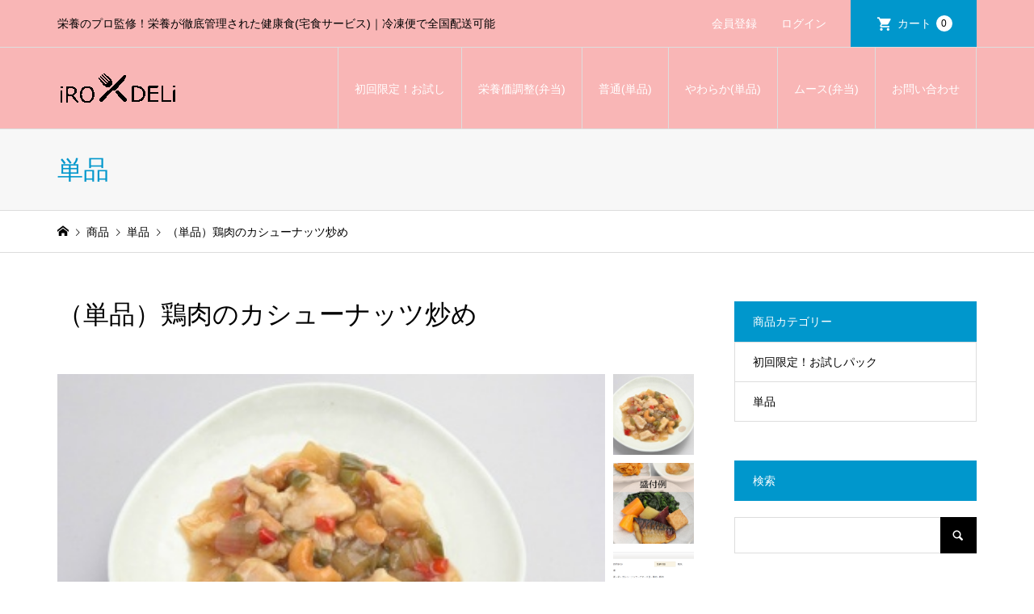

--- FILE ---
content_type: text/html; charset=UTF-8
request_url: https://mealdeli.net.irodori-jp.com/%EF%BC%88%E5%8D%98%E5%93%81%EF%BC%89%E9%B6%8F%E8%82%89%E3%81%AE%E3%82%AB%E3%82%B7%E3%83%A5%E3%83%BC%E3%83%8A%E3%83%83%E3%83%84%E7%82%92%E3%82%81/
body_size: 12845
content:
<!DOCTYPE html>
<html lang="ja">
<head >
<meta charset="UTF-8">
<meta name="description" content="あっさりとした特製ダレに鶏肉と玉ねぎ・ピーマン・カシューナッツを加えさっと炒めました。カシューナッツは軟らかく、食べ易いように仕上げております。">
<meta name="viewport" content="width=device-width">
<title>（単品）鶏肉のカシューナッツ炒め | iRO DELi 【イロデリ】</title>
<meta name='robots' content='max-image-preview:large' />
<link rel='dns-prefetch' href='//webfonts.xserver.jp' />
<link rel="alternate" type="application/rss+xml" title="iRO DELi 【イロデリ】 &raquo; （単品）鶏肉のカシューナッツ炒め のコメントのフィード" href="https://mealdeli.net.irodori-jp.com/%ef%bc%88%e5%8d%98%e5%93%81%ef%bc%89%e9%b6%8f%e8%82%89%e3%81%ae%e3%82%ab%e3%82%b7%e3%83%a5%e3%83%bc%e3%83%8a%e3%83%83%e3%83%84%e7%82%92%e3%82%81/feed/" />
<link rel="alternate" title="oEmbed (JSON)" type="application/json+oembed" href="https://mealdeli.net.irodori-jp.com/wp-json/oembed/1.0/embed?url=https%3A%2F%2Fmealdeli.net.irodori-jp.com%2F%25ef%25bc%2588%25e5%258d%2598%25e5%2593%2581%25ef%25bc%2589%25e9%25b6%258f%25e8%2582%2589%25e3%2581%25ae%25e3%2582%25ab%25e3%2582%25b7%25e3%2583%25a5%25e3%2583%25bc%25e3%2583%258a%25e3%2583%2583%25e3%2583%2584%25e7%2582%2592%25e3%2582%2581%2F" />
<link rel="alternate" title="oEmbed (XML)" type="text/xml+oembed" href="https://mealdeli.net.irodori-jp.com/wp-json/oembed/1.0/embed?url=https%3A%2F%2Fmealdeli.net.irodori-jp.com%2F%25ef%25bc%2588%25e5%258d%2598%25e5%2593%2581%25ef%25bc%2589%25e9%25b6%258f%25e8%2582%2589%25e3%2581%25ae%25e3%2582%25ab%25e3%2582%25b7%25e3%2583%25a5%25e3%2583%25bc%25e3%2583%258a%25e3%2583%2583%25e3%2583%2584%25e7%2582%2592%25e3%2582%2581%2F&#038;format=xml" />

<!-- SEO SIMPLE PACK 3.6.2 -->
<meta name="description" content="あっさりとした特製ダレに鶏肉と玉ねぎ・ピーマン・カシューナッツを加えさっと炒めました。カシューナッツは軟らかく、食べ易いように仕上げております。">
<meta name="keywords" content="健康経営,宅食サービス , 宅配弁当,ミールデリバリー ,冷凍弁当,通販 ,食事宅配,健康食,糖質制限,一人暮らし,ダイエット,低糖質,高タンパク,減量,筋トレ,時短,共働き,料理が苦手">
<link rel="canonical" href="https://mealdeli.net.irodori-jp.com/%ef%bc%88%e5%8d%98%e5%93%81%ef%bc%89%e9%b6%8f%e8%82%89%e3%81%ae%e3%82%ab%e3%82%b7%e3%83%a5%e3%83%bc%e3%83%8a%e3%83%83%e3%83%84%e7%82%92%e3%82%81/">
<meta property="og:locale" content="ja_JP">
<meta property="og:type" content="article">
<meta property="og:title" content="（単品）鶏肉のカシューナッツ炒め | iRO DELi 【イロデリ】">
<meta property="og:description" content="あっさりとした特製ダレに鶏肉と玉ねぎ・ピーマン・カシューナッツを加えさっと炒めました。カシューナッツは軟らかく、食べ易いように仕上げております。">
<meta property="og:url" content="https://mealdeli.net.irodori-jp.com/%ef%bc%88%e5%8d%98%e5%93%81%ef%bc%89%e9%b6%8f%e8%82%89%e3%81%ae%e3%82%ab%e3%82%b7%e3%83%a5%e3%83%bc%e3%83%8a%e3%83%83%e3%83%84%e7%82%92%e3%82%81/">
<meta property="og:site_name" content="iRO DELi 【イロデリ】">
<meta name="twitter:card" content="summary">
<!-- / SEO SIMPLE PACK -->

<link rel="manifest" href="https://mealdeli.net.irodori-jp.com/tcdpwa-manifest.json">
<script>
  if ('serviceWorker' in navigator) {
    window.addEventListener('load', () => {
      // ここでルート直下を指すURLを指定
      navigator.serviceWorker.register('https://mealdeli.net.irodori-jp.com/tcd-pwa-sw.js')
        .then(reg => {
          console.log('Service Worker registered. Scope is:', reg.scope);
        })
        .catch(err => {
          console.error('Service Worker registration failed:', err);
        });
    });
  }
</script>
<link rel="preconnect" href="https://fonts.googleapis.com">
<link rel="preconnect" href="https://fonts.gstatic.com" crossorigin>
<link href="https://fonts.googleapis.com/css2?family=Noto+Sans+JP:wght@400;600" rel="stylesheet">
<style id='wp-img-auto-sizes-contain-inline-css' type='text/css'>
img:is([sizes=auto i],[sizes^="auto," i]){contain-intrinsic-size:3000px 1500px}
/*# sourceURL=wp-img-auto-sizes-contain-inline-css */
</style>
<style id='wp-block-library-inline-css' type='text/css'>
:root{--wp-block-synced-color:#7a00df;--wp-block-synced-color--rgb:122,0,223;--wp-bound-block-color:var(--wp-block-synced-color);--wp-editor-canvas-background:#ddd;--wp-admin-theme-color:#007cba;--wp-admin-theme-color--rgb:0,124,186;--wp-admin-theme-color-darker-10:#006ba1;--wp-admin-theme-color-darker-10--rgb:0,107,160.5;--wp-admin-theme-color-darker-20:#005a87;--wp-admin-theme-color-darker-20--rgb:0,90,135;--wp-admin-border-width-focus:2px}@media (min-resolution:192dpi){:root{--wp-admin-border-width-focus:1.5px}}.wp-element-button{cursor:pointer}:root .has-very-light-gray-background-color{background-color:#eee}:root .has-very-dark-gray-background-color{background-color:#313131}:root .has-very-light-gray-color{color:#eee}:root .has-very-dark-gray-color{color:#313131}:root .has-vivid-green-cyan-to-vivid-cyan-blue-gradient-background{background:linear-gradient(135deg,#00d084,#0693e3)}:root .has-purple-crush-gradient-background{background:linear-gradient(135deg,#34e2e4,#4721fb 50%,#ab1dfe)}:root .has-hazy-dawn-gradient-background{background:linear-gradient(135deg,#faaca8,#dad0ec)}:root .has-subdued-olive-gradient-background{background:linear-gradient(135deg,#fafae1,#67a671)}:root .has-atomic-cream-gradient-background{background:linear-gradient(135deg,#fdd79a,#004a59)}:root .has-nightshade-gradient-background{background:linear-gradient(135deg,#330968,#31cdcf)}:root .has-midnight-gradient-background{background:linear-gradient(135deg,#020381,#2874fc)}:root{--wp--preset--font-size--normal:16px;--wp--preset--font-size--huge:42px}.has-regular-font-size{font-size:1em}.has-larger-font-size{font-size:2.625em}.has-normal-font-size{font-size:var(--wp--preset--font-size--normal)}.has-huge-font-size{font-size:var(--wp--preset--font-size--huge)}.has-text-align-center{text-align:center}.has-text-align-left{text-align:left}.has-text-align-right{text-align:right}.has-fit-text{white-space:nowrap!important}#end-resizable-editor-section{display:none}.aligncenter{clear:both}.items-justified-left{justify-content:flex-start}.items-justified-center{justify-content:center}.items-justified-right{justify-content:flex-end}.items-justified-space-between{justify-content:space-between}.screen-reader-text{border:0;clip-path:inset(50%);height:1px;margin:-1px;overflow:hidden;padding:0;position:absolute;width:1px;word-wrap:normal!important}.screen-reader-text:focus{background-color:#ddd;clip-path:none;color:#444;display:block;font-size:1em;height:auto;left:5px;line-height:normal;padding:15px 23px 14px;text-decoration:none;top:5px;width:auto;z-index:100000}html :where(.has-border-color){border-style:solid}html :where([style*=border-top-color]){border-top-style:solid}html :where([style*=border-right-color]){border-right-style:solid}html :where([style*=border-bottom-color]){border-bottom-style:solid}html :where([style*=border-left-color]){border-left-style:solid}html :where([style*=border-width]){border-style:solid}html :where([style*=border-top-width]){border-top-style:solid}html :where([style*=border-right-width]){border-right-style:solid}html :where([style*=border-bottom-width]){border-bottom-style:solid}html :where([style*=border-left-width]){border-left-style:solid}html :where(img[class*=wp-image-]){height:auto;max-width:100%}:where(figure){margin:0 0 1em}html :where(.is-position-sticky){--wp-admin--admin-bar--position-offset:var(--wp-admin--admin-bar--height,0px)}@media screen and (max-width:600px){html :where(.is-position-sticky){--wp-admin--admin-bar--position-offset:0px}}
/*# sourceURL=/wp-includes/css/dist/block-library/common.min.css */
</style>
<style id='classic-theme-styles-inline-css' type='text/css'>
/*! This file is auto-generated */
.wp-block-button__link{color:#fff;background-color:#32373c;border-radius:9999px;box-shadow:none;text-decoration:none;padding:calc(.667em + 2px) calc(1.333em + 2px);font-size:1.125em}.wp-block-file__button{background:#32373c;color:#fff;text-decoration:none}
/*# sourceURL=/wp-includes/css/classic-themes.min.css */
</style>
<link rel='stylesheet' id='contact-form-7-css' href='https://mealdeli.net.irodori-jp.com/wp-content/plugins/contact-form-7/includes/css/styles.css?ver=6.1.4' type='text/css' media='all' />
<link rel='stylesheet' id='iconic-style-css' href='https://mealdeli.net.irodori-jp.com/wp-content/themes/iconic_tcd062/style.css?ver=2.0.7' type='text/css' media='all' />
<link rel='stylesheet' id='design-plus-css' href='https://mealdeli.net.irodori-jp.com/wp-content/themes/iconic_tcd062/css/design-plus.css?ver=2.0.7' type='text/css' media='all' />
<link rel='stylesheet' id='tcd-sns-style-css' href='https://mealdeli.net.irodori-jp.com/wp-content/themes/iconic_tcd062/css/sns-button.css?ver=2.0.7' type='text/css' media='all' />
<link rel='stylesheet' id='usces_default_css-css' href='https://mealdeli.net.irodori-jp.com/wp-content/plugins/usc-e-shop/css/usces_default.css?ver=2.11.26.2512161' type='text/css' media='all' />
<link rel='stylesheet' id='dashicons-css' href='https://mealdeli.net.irodori-jp.com/wp-includes/css/dashicons.min.css?ver=6.9' type='text/css' media='all' />
<style>:root {
  --tcd-font-type1: Arial,"Hiragino Sans","Yu Gothic Medium","Meiryo",sans-serif;
  --tcd-font-type2: "Times New Roman",Times,"Yu Mincho","游明朝","游明朝体","Hiragino Mincho Pro",serif;
  --tcd-font-type3: Palatino,"Yu Kyokasho","游教科書体","UD デジタル 教科書体 N","游明朝","游明朝体","Hiragino Mincho Pro","Meiryo",serif;
  --tcd-font-type-logo: "Noto Sans JP",sans-serif;
}</style>
<script type="text/javascript" src="https://mealdeli.net.irodori-jp.com/wp-includes/js/jquery/jquery.min.js?ver=3.7.1" id="jquery-core-js"></script>
<script type="text/javascript" src="https://mealdeli.net.irodori-jp.com/wp-includes/js/jquery/jquery-migrate.min.js?ver=3.4.1" id="jquery-migrate-js"></script>
<script type="text/javascript" src="//webfonts.xserver.jp/js/xserverv3.js?fadein=0&amp;ver=2.0.9" id="typesquare_std-js"></script>
<script type="text/javascript" src="https://mealdeli.net.irodori-jp.com/wp-content/themes/iconic_tcd062/js/comment.js?ver=2.0.7" id="iconic-comment-js"></script>
<link rel="https://api.w.org/" href="https://mealdeli.net.irodori-jp.com/wp-json/" /><link rel="alternate" title="JSON" type="application/json" href="https://mealdeli.net.irodori-jp.com/wp-json/wp/v2/posts/382" /><link rel="EditURI" type="application/rsd+xml" title="RSD" href="https://mealdeli.net.irodori-jp.com/xmlrpc.php?rsd" />
<meta name="generator" content="WordPress 6.9" />
<link rel='shortlink' href='https://mealdeli.net.irodori-jp.com/?p=382' />

<meta property="og:title" content="（単品）鶏肉のカシューナッツ炒め">
<meta property="og:type" content="product">
<meta property="og:description" content="（単品）鶏肉のカシューナッツ炒め">
<meta property="og:url" content="https://mealdeli.net.irodori-jp.com/%ef%bc%88%e5%8d%98%e5%93%81%ef%bc%89%e9%b6%8f%e8%82%89%e3%81%ae%e3%82%ab%e3%82%b7%e3%83%a5%e3%83%bc%e3%83%8a%e3%83%83%e3%83%84%e7%82%92%e3%82%81/">
<meta property="og:image" content="https://mealdeli.net.irodori-jp.com/wp-content/uploads/2023/01/02502112-150x150.png">
<meta property="og:site_name" content="iRO DELi 【イロデリ】"><link rel="shortcut icon" href="https://mealdeli.net.irodori-jp.com/wp-content/uploads/2023/01/ロゴのみ.png">
<style>
.p-article-news__date, .p-wc-headline, #wdgctToCart a { color: #0097cc; }
.p-button, .p-global-nav .sub-menu .current-menu-item > a, .p-page-links > span, .p-pager__item .current, .p-headline, .p-widget-sidebar .p-widget__title, .c-comment__form-submit:hover, .p-widget-sidebar.widget_block .wp-block-heading, .c-comment__password-protected, .c-pw__btn--register, .c-pw__btn, .slick-arrow, .slick-dots li.slick-active button, .widget_welcart_login input#member_loginw, .widget_welcart_login input#member_login, #wdgctToCheckout a, #kuroneko_web-dialog #kuroneko_web_token_next { background-color: #0097cc; }
#kuroneko_web-dialog #kuroneko_web_token_cancel { background-color: #80cbe6; }
.p-page-links > span, .p-pager__item .current, .slick-dots li.slick-active button, .p-cb__item-header, .p-entry-item__cart dl.item-sku dd input[type="radio"]:checked + label, .p-entry-item__cart dl.item-sku dd label:hover { border-color: #0097cc; }
.c-comment__tab-item.is-active a, .c-comment__tab-item a:hover, .c-comment__tab-item.is-active p { background-color: #0097cc; border-color: #0097cc; }
.c-comment__tab-item.is-active a:after, .c-comment__tab-item.is-active p:after { border-top-color: #0097cc; }
.p-widget-categories .current-cat-item > a { background-color: rgba(0, 151, 204, 0.15); }
a:hover, .p-header__welcart-nav li a:hover, .p-widget-categories .toggle-children:hover, #wdgctToCart a:hover { color: #006689; }
.p-button:hover, .p-page-links a:hover, .p-pager__item a:hover, .p-search-button:hover, .p-pagetop a:hover, .p-footer-search__submit:hover, .p-widget .searchform #searchsubmit:hover, .p-widget-search .p-widget-search__submit:hover, a.p-cb__item-archive-button:hover, .slick-arrow:hover, .slick-dots li:hover button, .widget_welcart_search #searchsubmit:hover, .widget_welcart_login input#member_loginw:hover, .widget_welcart_login input#member_login:hover, #wdgctToCheckout a:hover, #kuroneko_web-dialog #kuroneko_web_token_next:hover, #kuroneko_web-dialog #kuroneko_web_token_cancel:hover { background-color: #006689; }
.p-page-links a:hover, .p-pager__item a:hover, .slick-dots li:hover button { border-color: #006689; }
.p-entry__body a, .custom-html-widget a { color: #0097cc; }
.p-entry__body a:hover, .custom-html-widget a:hover { color: #006689; }
body, input, textarea, .p-entry-item__title .p-article__soldout { font-family: var(--tcd-font-type1); }
.p-logo, .p-entry__title, .p-page-header__title, .p-index-slider__item-catch, .p-cb__item-headline, .p-index-banner__headline, .p-index-boxes__item-headline {
font-family: var(--tcd-font-type1); 
}
.c-font-type--logo a { font-family: var(--tcd-font-type-logo); font-weight: bold !important;}
.c-load--type1 { border: 3px solid rgba(153, 153, 153, 0.2); border-top-color: #000000; }
.p-hover-effect--type1:hover img { -webkit-transform: scale(1.2) rotate(2deg); transform: scale(1.2) rotate(2deg); }
.p-hover-effect--type2 img { margin-left: -8px; }
.p-hover-effect--type2:hover img { margin-left: 8px; }
.p-hover-effect--type2:hover .p-hover-effect__image { background: #000000; }
.p-hover-effect--type2:hover img { opacity: 0.5 }
.p-hover-effect--type3:hover .p-hover-effect__image { background: #dbdbdb; }
.p-hover-effect--type3:hover img { opacity: 0.1; }
.p-entry__title { font-size: 32px; }
.p-entry__title, .p-article__title { color: #000000 }
.p-entry__body { font-size: 14px; }
.p-entry__body { color: #000000; }
.p-entry-news__title { font-size: 24px; }
.p-entry-news__title, .p-article-news__title { color: #000000 }
.p-entry-news__body { color: #000000; font-size: 14px; }
.p-entry-item__title { font-size: 32px; }
.p-entry-item__title, .p-article-item__title, .p-article__price { color: #000000; }
.p-entry-item__body, p-wc__body { color: #000000; font-size: 16px; }
.p-price { color: #d80000; }
.p-entry-item__price { font-size: 24px; }
body.l-header__fix .is-header-fixed .l-header__bar { background: rgba(249, 182, 182, 1); }
.l-header { background: rgba(249, 182, 182, 1); }
.l-header a, .p-global-nav a { color: #ffffff; }
.p-header__logo--text { font-size: 36px; }
.p-header__welcart-nav__member a, .p-header__welcart-nav__cart a, .p-cart-button .p-header__welcart-nav__badge { background-color: #0097cc; }
.p-header__welcart-nav__member a:hover, .p-header__welcart-nav__cart a:hover, .p-cart-button:hover .p-header__welcart-nav__badge { background-color: #ff6f3a; }
.p-global-nav > li > a::after, .p-global-nav > li.current-menu-item > a::after { background-color: #dd6a6a; }
.p-megamenu__bg, .p-global-nav .sub-menu { background-color: ; }
.p-megamenu a, .p-global-nav .sub-menu a { color: ; }
.p-megamenu a:hover, .p-megamenu li.is-active > a, .p-global-nav .sub-menu a:hover { background-color: ; color: ; }
.p-page-header { background-color: ; }
.p-page-header__title { color: ; }
.p-page-header__desc { color: ; }
.p-footer-widget-area { background-color: ; color: ; }
.p-footer-widget-area .p-widget__title,.p-footer-widget-area  .widget_block .wp-block-heading { color: ; }
.p-footer-widget-area a, .p-footer-widget-area .toggle-children { color: ; }
.p-footer-widget-area a:hover { color: ; }
.p-footer-widget-area .p-social-nav__item--note a:hover:before { background-color: ; }
@media only screen and (max-width: 991px) {
	.l-header__bar { background-color: rgba(249, 182, 182, 1); }
	.p-header__logo--text { font-size: 26px; }
	.p-global-nav { background-color: rgba(0,0,0, 1); }
	.p-global-nav a { color: ; }
	.p-global-nav a:hover { background-color: rgba(0,0,0, 1); color: ; }
	.p-header-view-cart { background-color: rgba(255, 255, 255, 1); }
	.p-entry__title { font-size: 20px; }
	.p-entry__body { font-size: 12px; }
	.p-entry-news__title { font-size: 16px; }
	.p-entry-news__body { font-size: 14px; }
	.p-entry-item__title { font-size: 20px; }
	.p-entry-item__body, p-wc__body { font-size: 16px; }
	.p-entry-item__price { font-size: 24px; }
}
#site_info_widget-4 .p-siteinfo__title { font-size: 36px; }
#site_info_widget-4 .p-siteinfo__button { background: #ea35c0; color: #ffffff; }
#site_info_widget-4 .p-siteinfo__button:hover { background: #6c3df7; color: #ffffff; }
#site_info_widget-5 .p-siteinfo__title { font-size: 36px; }
#site_info_widget-5 .p-siteinfo__button { background: #ea35c0; color: #ffffff; }
#site_info_widget-5 .p-siteinfo__button:hover { background: #6c3df7; color: #ffffff; }
@media only screen and (max-width: 991px) {
	#site_info_widget-4 .p-siteinfo__title { font-size: 24px; }
	#site_info_widget-5 .p-siteinfo__title { font-size: 24px; }
}
</style>
<style type="text/css">

</style>
<link rel="icon" href="https://mealdeli.net.irodori-jp.com/wp-content/uploads/2025/05/cropped-画像2-32x32.png" sizes="32x32" />
<link rel="icon" href="https://mealdeli.net.irodori-jp.com/wp-content/uploads/2025/05/cropped-画像2-192x192.png" sizes="192x192" />
<link rel="apple-touch-icon" href="https://mealdeli.net.irodori-jp.com/wp-content/uploads/2025/05/cropped-画像2-180x180.png" />
<meta name="msapplication-TileImage" content="https://mealdeli.net.irodori-jp.com/wp-content/uploads/2025/05/cropped-画像2-270x270.png" />
<!-- Google tag (gtag.js) -->
<script async src="https://www.googletagmanager.com/gtag/js?id=G-FXFMBK9PW5"></script>
<script>
  window.dataLayer = window.dataLayer || [];
  function gtag(){dataLayer.push(arguments);}
  gtag('js', new Date());

  gtag('config', 'G-FXFMBK9PW5');
</script>
</head>
<body class="wp-singular post-template-default single single-post postid-382 single-format-standard wp-embed-responsive wp-theme-iconic_tcd062 single-item l-sidebar--type2 l-header__fix">
<div id="site_loader_overlay">
	<div id="site_loader_animation" class="c-load--type1">
	</div>
</div>
<header id="js-header" class="l-header">
	<div class="p-header__top">
		<div class="p-header__top__inner l-inner">
			<div class="p-header-description">栄養のプロ監修！栄養が徹底管理された健康食(宅食サービス)｜冷凍便で全国配送可能</div>
			<ul class="p-header__welcart-nav">
				<li><a href="https://mealdeli.net.irodori-jp.com/usces-member/?usces_page=newmember">会員登録</a></li>
				<li class="p-header__welcart-nav__login"><a href="https://mealdeli.net.irodori-jp.com/usces-member/?usces_page=login">ログイン</a></li>
                <li class="p-header__welcart-nav__cart"><a id="js-header-cart" href="https://mealdeli.net.irodori-jp.com/usces-cart/">カート<span class="p-header__welcart-nav__badge">0</span></a></li>
            </ul>
		</div>
	</div>
	<div class="l-header__bar p-header__bar">
		<div class="p-header__bar__inner l-inner">
			<div class="p-logo p-header__logo">
				<a href="https://mealdeli.net.irodori-jp.com/"><img src="https://mealdeli.net.irodori-jp.com/wp-content/uploads/2025/07/イロデリ-e1751427382386.png" alt="iRO DELi 【イロデリ】"></a>
			</div>
			<div class="p-logo p-header__logo--mobile">
				<a href="https://mealdeli.net.irodori-jp.com/"><img src="https://mealdeli.net.irodori-jp.com/wp-content/uploads/2025/07/イロデリのコピー-e1751427453291.png" alt="iRO DELi 【イロデリ】"></a>
			</div>
			<a href="https://mealdeli.net.irodori-jp.com/usces-cart/" id="js-header-cart--mobile" class="p-cart-button c-cart-button"><span class="p-header__welcart-nav__badge">0</span></a>
			<a href="#" id="js-menu-button" class="p-menu-button c-menu-button"></a>
<nav class="p-global-nav__container"><ul id="js-global-nav" class="p-global-nav"><li id="menu-item-2748" class="menu-item menu-item-type-taxonomy menu-item-object-category menu-item-2748"><a href="https://mealdeli.net.irodori-jp.com/category/item/itemgenre/tasting/">初回限定！お試し<span></span></a></li>
<li id="menu-item-2211" class="menu-item menu-item-type-taxonomy menu-item-object-category menu-item-2211"><a href="https://mealdeli.net.irodori-jp.com/category/item/nutritionbox/">栄養価調整(弁当)<span></span></a></li>
<li id="menu-item-136" class="menu-item menu-item-type-taxonomy menu-item-object-category current-post-ancestor current-menu-parent current-post-parent menu-item-136"><a href="https://mealdeli.net.irodori-jp.com/category/item/normal/">普通(単品)<span></span></a></li>
<li id="menu-item-134" class="menu-item menu-item-type-taxonomy menu-item-object-category menu-item-134"><a href="https://mealdeli.net.irodori-jp.com/category/item/softsingle/">やわらか(単品)<span></span></a></li>
<li id="menu-item-139" class="menu-item menu-item-type-taxonomy menu-item-object-category menu-item-139"><a href="https://mealdeli.net.irodori-jp.com/category/item/moose/">ムース(弁当)<span></span></a></li>
<li id="menu-item-333" class="menu-item menu-item-type-post_type menu-item-object-page menu-item-333"><a href="https://mealdeli.net.irodori-jp.com/contact/">お問い合わせ<span></span></a></li>
<li class="p-global-nav__item-welcart--mobile"><a href="https://mealdeli.net.irodori-jp.com/usces-member/?usces_page=newmember">会員登録</a></li>
<li class="p-global-nav__item-welcart--mobile"><a href="https://mealdeli.net.irodori-jp.com/usces-member/?usces_page=login">ログイン</a></li>
<li class="p-header-search--mobile"><form action="https://mealdeli.net.irodori-jp.com/" method="get"><input type="text" name="s" value="" class="p-header-search__input" placeholder="SEARCH"><input type="submit" value="&#xe915;" class="p-header-search__submit"></form></li>
</ul></nav>
		</div>
	</div>
	<div class="p-header-view-cart" id="js-header-view-cart">
		<div class="js-header-view-cart-inner">
		<p class="p-wc-empty_cart">只今、カートに商品はございません。</p>
		</div>
	</div>
</header>
<main class="l-main">
	<header class="p-page-header">
		<div class="p-page-header__inner l-inner">
			<div class="p-page-header__title">単品</div>
		</div>
	</header>
	<div class="p-breadcrumb c-breadcrumb">
		<ul class="p-breadcrumb__inner c-breadcrumb__inner l-inner" itemscope itemtype="https://schema.org/BreadcrumbList">
			<li class="p-breadcrumb__item c-breadcrumb__item p-breadcrumb__item--home c-breadcrumb__item--home" itemprop="itemListElement" itemscope itemtype="https://schema.org/ListItem">
				<a href="https://mealdeli.net.irodori-jp.com/" itemprop="item"><span itemprop="name">HOME</span></a>
				<meta itemprop="position" content="1" />
			</li>
			<li class="p-breadcrumb__item c-breadcrumb__item" itemprop="itemListElement" itemscope itemtype="https://schema.org/ListItem">
				<a href="https://mealdeli.net.irodori-jp.com/category/item/" itemprop="item">
					<span itemprop="name">商品</span>
				</a>
				<meta itemprop="position" content="2" />
			</li>
			<li class="p-breadcrumb__item c-breadcrumb__item" itemprop="itemListElement" itemscope itemtype="https://schema.org/ListItem">
				<a href="https://mealdeli.net.irodori-jp.com/category/item/itemgenre/single/" itemprop="item">
					<span itemprop="name">単品</span>
				</a>
				<meta itemprop="position" content="3" />
			</li>
			<li class="p-breadcrumb__item c-breadcrumb__item">
				<span itemprop="name">（単品）鶏肉のカシューナッツ炒め</span>
			</li>
		</ul>
	</div>
	<div class="l-inner l-2columns">
		<article class="p-entry p-entry-item l-primary">
			<h1 class="p-entry__title p-entry-item__title">（単品）鶏肉のカシューナッツ炒め</h1>
			<div class="p-entry-item__images" id="js-entry-item__images">
				<div class="p-entry-item__mainimage"><img width="347" height="233" src="https://mealdeli.net.irodori-jp.com/wp-content/uploads/2023/01/02502112.png" class="attachment-740x540 size-740x540" alt="2502112" decoding="async" loading="lazy" /></div>
				<div class="p-entry-item__subimages">
					<div class="p-entry-item__subimage is-active"><img width="347" height="233" src="https://mealdeli.net.irodori-jp.com/wp-content/uploads/2023/01/02502112.png" class="attachment-740x540 size-740x540" alt="2502112" decoding="async" loading="lazy" /></div>
					<div class="p-entry-item__subimage"><img width="740" height="540" src="https://mealdeli.net.irodori-jp.com/wp-content/uploads/2023/01/盛付例　常食-6-740x540.png" class="attachment-740x540 size-740x540" alt="2502112" decoding="async" loading="lazy" /></div>
					<div class="p-entry-item__subimage"><img width="614" height="372" src="https://mealdeli.net.irodori-jp.com/wp-content/uploads/2023/01/02502112_002.png" class="attachment-740x540 size-740x540" alt="2502112" decoding="async" loading="lazy" /></div>
				</div>
			</div>
			<div class="p-entry-item__body-cart">
				<div class="p-entry__body p-entry-item__body">
<p>あっさりとした特製ダレに鶏肉と玉ねぎ・ピーマン・カシューナッツを加えさっと炒めました。カシューナッツは軟らかく、食べ易いように仕上げております。</p>
				</div>
				<div class="p-entry-item__carts p-entry-item__body">
					<form action="https://mealdeli.net.irodori-jp.com/usces-cart/" method="post">
						<div class="p-entry-item__cart">
							<p class="p-entry-item__cart-stock-status">在庫状態 : 在庫有り</p>
							<p class="p-entry-item__cart-price">販売価格&nbsp;&nbsp;<span class="p-entry-item__price p-price">¥333</span><em class="tax">（税込）</em></p>
<dl class='itemGpExp'>
<dt>業務パック割引</dt>
<dd>
<ul>
<li>2個以上で1個あたり<span class='price'>¥316</span><em class="tax">（税込）</em></li>
</ul></dd></dl>							<p class="p-entry-item__cart-quantity">数量&nbsp;&nbsp;<input name="quant[382][2502112]" type="number" min="1" id="quant[382][2502112]" class="skuquantity" value="1" onKeyDown="if (event.keyCode == 13) {return false;}" /> 個</p>
							<p class="p-entry-item__cart-button"><input name="zaikonum[382][2502112]" type="hidden" id="zaikonum[382][2502112]" value="998" />
<input name="zaiko[382][2502112]" type="hidden" id="zaiko[382][2502112]" value="0" />
<input name="gptekiyo[382][2502112]" type="hidden" id="gptekiyo[382][2502112]" value="1" />
<input name="skuPrice[382][2502112]" type="hidden" id="skuPrice[382][2502112]" value="333" />
<input name="inCart[382][2502112]" type="submit" id="inCart[382][2502112]" class="skubutton p-wc-button-sku p-button" value="カートに追加" onclick="return uscesCart.intoCart( '382','2502112' )" /><input name="usces_referer" type="hidden" value="/%EF%BC%88%E5%8D%98%E5%93%81%EF%BC%89%E9%B6%8F%E8%82%89%E3%81%AE%E3%82%AB%E3%82%B7%E3%83%A5%E3%83%BC%E3%83%8A%E3%83%83%E3%83%84%E7%82%92%E3%82%81/" />
</p>
							<p class="p-entry-item__cart-error_message p-wc-error_message"></p>
						</div>
					</form>
				</div>
			</div>
		</article>
		<aside class="p-sidebar l-secondary">
<div class="p-widget p-widget-sidebar widget_welcart_category" id="welcart_category-9">
<div class="p-widget__title">商品カテゴリー</div>

		<ul class="ucart_widget_body">
			<li class="cat-item cat-item-28"><a href="https://mealdeli.net.irodori-jp.com/category/item/itemgenre/tasting/">初回限定！お試しパック</a>
</li>
	<li class="cat-item cat-item-12"><a href="https://mealdeli.net.irodori-jp.com/category/item/itemgenre/single/">単品</a>
</li>
		</ul>

		</div>
<div class="p-widget p-widget-sidebar widget_search" id="search-6">
<div class="p-widget__title">検索</div>
<form role="search" method="get" id="searchform" class="searchform" action="https://mealdeli.net.irodori-jp.com/">
				<div>
					<label class="screen-reader-text" for="s">検索:</label>
					<input type="text" value="" name="s" id="s" />
					<input type="submit" id="searchsubmit" value="検索" />
				</div>
			</form></div>
		</aside>
	</div>
</main>
<footer class="l-footer">
	<div id="js-footer-widget" class="p-footer-widget-area">
		<div class="p-footer-widget-area__inner l-inner">
<div class="p-widget p-widget-footer site_info_widget" id="site_info_widget-4">
<div class="p-siteinfo">
<div class="p-siteinfo__image p-siteinfo__logo"><img alt="iRO DELi" src="https://mealdeli.net.irodori-jp.com/wp-content/uploads/2025/07/イロデリ-e1751427382386.png"></div>
<div class="p-siteinfo__desc">〒270-0034 <br>千葉県松戸市新松戸4-129-202<br>営業時間：月～金　9:00～18:00　<br>定休日：土日祝<br>TEL:047-712-1923 FAX:047-413-9200</div>
<a class="p-siteinfo__button p-button" href="https://www.instagram.com/irodeli_316?igsh=MTlmY3pzaXNpaTZ5Yw%3D%3D&amp;utm_source=qr" target="_blank">Instagram</a>
</div>
</div>
<div class="p-widget p-widget-footer widget_nav_menu" id="nav_menu-9">
<div class="p-widget__title">information</div>
<div class="menu-%e3%83%95%e3%83%83%e3%82%bf%e3%83%bc%e7%94%a8%e3%83%a1%e3%83%8b%e3%83%a5%e3%83%bc-container"><ul id="menu-%e3%83%95%e3%83%83%e3%82%bf%e3%83%bc%e7%94%a8%e3%83%a1%e3%83%8b%e3%83%a5%e3%83%bc" class="menu"><li id="menu-item-3384" class="menu-item menu-item-type-custom menu-item-object-custom menu-item-home menu-item-3384"><a href="https://mealdeli.net.irodori-jp.com/">HOME</a></li>
<li id="menu-item-3382" class="menu-item menu-item-type-post_type menu-item-object-page menu-item-3382"><a href="https://mealdeli.net.irodori-jp.com/%e7%89%b9%e5%ae%9a%e5%95%86%e5%8f%96%e5%bc%95%e6%b3%95%e3%81%ab%e5%9f%ba%e3%81%a5%e3%81%8f%e8%a1%a8%e8%a8%98/">特定商取引法に基づく表記</a></li>
<li id="menu-item-3383" class="menu-item menu-item-type-post_type menu-item-object-page menu-item-privacy-policy menu-item-3383"><a rel="privacy-policy" href="https://mealdeli.net.irodori-jp.com/privacy-policy/">プライバシーポリシー</a></li>
</ul></div></div>
		</div>
	</div>
	<div class="p-copyright">
		<div class="l-inner">
			<p>Copyright &copy;<span class="u-hidden-xs"> 2026</span> iRO DELi 【イロデリ】. All Rights Reserved.</p>
		</div>
	</div>
	<div id="js-pagetop" class="p-pagetop"><a href="#"></a></div>
</footer>
<script type="speculationrules">
{"prefetch":[{"source":"document","where":{"and":[{"href_matches":"/*"},{"not":{"href_matches":["/wp-*.php","/wp-admin/*","/wp-content/uploads/*","/wp-content/*","/wp-content/plugins/*","/wp-content/themes/iconic_tcd062/*","/*\\?(.+)"]}},{"not":{"selector_matches":"a[rel~=\"nofollow\"]"}},{"not":{"selector_matches":".no-prefetch, .no-prefetch a"}}]},"eagerness":"conservative"}]}
</script>
	<script type='text/javascript'>
		uscesL10n = {
			
			'ajaxurl': "https://mealdeli.net.irodori-jp.com/wp-admin/admin-ajax.php",
			'loaderurl': "https://mealdeli.net.irodori-jp.com/wp-content/plugins/usc-e-shop/images/loading.gif",
			'post_id': "382",
			'cart_number': "111",
			'is_cart_row': false,
			'opt_esse': new Array(  ),
			'opt_means': new Array(  ),
			'mes_opts': new Array(  ),
			'key_opts': new Array(  ),
			'previous_url': "https://mealdeli.net.irodori-jp.com",
			'itemRestriction': "",
			'itemOrderAcceptable': "1",
			'uscespage': "",
			'uscesid': "MDg2M2ExNjY2OTllMjgzNTZhOGUxMTVjNGZkN2JiMDBjM2FmNjU3OWQ0MjRlNWFkX2FjdGluZ18wX0E%3D",
			'wc_nonce': "e237f69acd"
		}
	</script>
	<script type='text/javascript' src='https://mealdeli.net.irodori-jp.com/wp-content/plugins/usc-e-shop/js/usces_cart.js'></script>
				<script type='text/javascript'>
	(function($) {
	uscesCart = {
		intoCart : function (post_id, sku) {
			var zaikonum = $("[id='zaikonum["+post_id+"]["+sku+"]']").val();
			var zaiko = $("[id='zaiko["+post_id+"]["+sku+"]']").val();
			if( ( uscesL10n.itemOrderAcceptable != '1' && zaiko != '0' && zaiko != '1' ) || ( uscesL10n.itemOrderAcceptable != '1' && parseInt(zaikonum) == 0 ) ){
				alert('只今在庫切れです。');
				return false;
			}

			var mes = '';
			if( $("[id='quant["+post_id+"]["+sku+"]']").length ){
				var quant = $("[id='quant["+post_id+"]["+sku+"]']").val();
				if( quant == '0' || quant == '' || !(uscesCart.isNum(quant))){
					mes += "数量を正しく入力してください。\n";
				}
				var checknum = '';
				var checkmode = '';
				if( parseInt(uscesL10n.itemRestriction) <= parseInt(zaikonum) && uscesL10n.itemRestriction != '' && uscesL10n.itemRestriction != '0' && zaikonum != '' ) {
					checknum = uscesL10n.itemRestriction;
					checkmode ='rest';
				} else if( uscesL10n.itemOrderAcceptable != '1' && parseInt(uscesL10n.itemRestriction) > parseInt(zaikonum) && uscesL10n.itemRestriction != '' && uscesL10n.itemRestriction != '0' && zaikonum != '' ) {
					checknum = zaikonum;
					checkmode ='zaiko';
				} else if( uscesL10n.itemOrderAcceptable != '1' && (uscesL10n.itemRestriction == '' || uscesL10n.itemRestriction == '0') && zaikonum != '' ) {
					checknum = zaikonum;
					checkmode ='zaiko';
				} else if( uscesL10n.itemRestriction != '' && uscesL10n.itemRestriction != '0' && ( zaikonum == '' || zaikonum == '0' || parseInt(uscesL10n.itemRestriction) > parseInt(zaikonum) ) ) {
					checknum = uscesL10n.itemRestriction;
					checkmode ='rest';
				}

				if( parseInt(quant) > parseInt(checknum) && checknum != '' ){
					if(checkmode == 'rest'){
						mes += 'この商品は一度に'+checknum+'までの数量制限があります。'+"\n";
					}else{
						mes += 'この商品の在庫は残り'+checknum+'です。'+"\n";
					}
				}
			}
			for(i=0; i<uscesL10n.key_opts.length; i++){
				if( uscesL10n.opt_esse[i] == '1' ){
					var skuob = $("[id='itemOption["+post_id+"]["+sku+"]["+uscesL10n.key_opts[i]+"]']");
					var itemOption = "itemOption["+post_id+"]["+sku+"]["+uscesL10n.key_opts[i]+"]";
					var opt_obj_radio = $(":radio[name*='"+itemOption+"']");
					var opt_obj_checkbox = $(":checkbox[name*='"+itemOption+"']:checked");

					if( uscesL10n.opt_means[i] == '3' ){

						if( !opt_obj_radio.is(':checked') ){
							mes += uscesL10n.mes_opts[i]+"\n";
						}

					}else if( uscesL10n.opt_means[i] == '4' ){

						if( !opt_obj_checkbox.length ){
							mes += uscesL10n.mes_opts[i]+"\n";
						}

					}else{

						if( skuob.length ){
							if( uscesL10n.opt_means[i] == 0 && skuob.val() == '#NONE#' ){
								mes += uscesL10n.mes_opts[i]+"\n";
							}else if( uscesL10n.opt_means[i] == 1 && ( skuob.val() == '' || skuob.val() == '#NONE#' ) ){
								mes += uscesL10n.mes_opts[i]+"\n";
							}else if( uscesL10n.opt_means[i] >= 2 && skuob.val() == '' ){
								mes += uscesL10n.mes_opts[i]+"\n";
							}
						}
					}
				}
			}

						
			if( mes != '' ){
				alert( mes );
				return false;
			}else{
				return true;
			}
		},

		isNum : function (num) {
			if (num.match(/[^0-9]/g)) {
				return false;
			}
			return true;
		}
	};
	})(jQuery);
	</script>
			<!-- Welcart version : v2.11.26.2512161 -->
<style id='global-styles-inline-css' type='text/css'>
:root{--wp--preset--aspect-ratio--square: 1;--wp--preset--aspect-ratio--4-3: 4/3;--wp--preset--aspect-ratio--3-4: 3/4;--wp--preset--aspect-ratio--3-2: 3/2;--wp--preset--aspect-ratio--2-3: 2/3;--wp--preset--aspect-ratio--16-9: 16/9;--wp--preset--aspect-ratio--9-16: 9/16;--wp--preset--color--black: #000000;--wp--preset--color--cyan-bluish-gray: #abb8c3;--wp--preset--color--white: #ffffff;--wp--preset--color--pale-pink: #f78da7;--wp--preset--color--vivid-red: #cf2e2e;--wp--preset--color--luminous-vivid-orange: #ff6900;--wp--preset--color--luminous-vivid-amber: #fcb900;--wp--preset--color--light-green-cyan: #7bdcb5;--wp--preset--color--vivid-green-cyan: #00d084;--wp--preset--color--pale-cyan-blue: #8ed1fc;--wp--preset--color--vivid-cyan-blue: #0693e3;--wp--preset--color--vivid-purple: #9b51e0;--wp--preset--gradient--vivid-cyan-blue-to-vivid-purple: linear-gradient(135deg,rgb(6,147,227) 0%,rgb(155,81,224) 100%);--wp--preset--gradient--light-green-cyan-to-vivid-green-cyan: linear-gradient(135deg,rgb(122,220,180) 0%,rgb(0,208,130) 100%);--wp--preset--gradient--luminous-vivid-amber-to-luminous-vivid-orange: linear-gradient(135deg,rgb(252,185,0) 0%,rgb(255,105,0) 100%);--wp--preset--gradient--luminous-vivid-orange-to-vivid-red: linear-gradient(135deg,rgb(255,105,0) 0%,rgb(207,46,46) 100%);--wp--preset--gradient--very-light-gray-to-cyan-bluish-gray: linear-gradient(135deg,rgb(238,238,238) 0%,rgb(169,184,195) 100%);--wp--preset--gradient--cool-to-warm-spectrum: linear-gradient(135deg,rgb(74,234,220) 0%,rgb(151,120,209) 20%,rgb(207,42,186) 40%,rgb(238,44,130) 60%,rgb(251,105,98) 80%,rgb(254,248,76) 100%);--wp--preset--gradient--blush-light-purple: linear-gradient(135deg,rgb(255,206,236) 0%,rgb(152,150,240) 100%);--wp--preset--gradient--blush-bordeaux: linear-gradient(135deg,rgb(254,205,165) 0%,rgb(254,45,45) 50%,rgb(107,0,62) 100%);--wp--preset--gradient--luminous-dusk: linear-gradient(135deg,rgb(255,203,112) 0%,rgb(199,81,192) 50%,rgb(65,88,208) 100%);--wp--preset--gradient--pale-ocean: linear-gradient(135deg,rgb(255,245,203) 0%,rgb(182,227,212) 50%,rgb(51,167,181) 100%);--wp--preset--gradient--electric-grass: linear-gradient(135deg,rgb(202,248,128) 0%,rgb(113,206,126) 100%);--wp--preset--gradient--midnight: linear-gradient(135deg,rgb(2,3,129) 0%,rgb(40,116,252) 100%);--wp--preset--font-size--small: 13px;--wp--preset--font-size--medium: 20px;--wp--preset--font-size--large: 36px;--wp--preset--font-size--x-large: 42px;--wp--preset--spacing--20: 0.44rem;--wp--preset--spacing--30: 0.67rem;--wp--preset--spacing--40: 1rem;--wp--preset--spacing--50: 1.5rem;--wp--preset--spacing--60: 2.25rem;--wp--preset--spacing--70: 3.38rem;--wp--preset--spacing--80: 5.06rem;--wp--preset--shadow--natural: 6px 6px 9px rgba(0, 0, 0, 0.2);--wp--preset--shadow--deep: 12px 12px 50px rgba(0, 0, 0, 0.4);--wp--preset--shadow--sharp: 6px 6px 0px rgba(0, 0, 0, 0.2);--wp--preset--shadow--outlined: 6px 6px 0px -3px rgb(255, 255, 255), 6px 6px rgb(0, 0, 0);--wp--preset--shadow--crisp: 6px 6px 0px rgb(0, 0, 0);}:where(.is-layout-flex){gap: 0.5em;}:where(.is-layout-grid){gap: 0.5em;}body .is-layout-flex{display: flex;}.is-layout-flex{flex-wrap: wrap;align-items: center;}.is-layout-flex > :is(*, div){margin: 0;}body .is-layout-grid{display: grid;}.is-layout-grid > :is(*, div){margin: 0;}:where(.wp-block-columns.is-layout-flex){gap: 2em;}:where(.wp-block-columns.is-layout-grid){gap: 2em;}:where(.wp-block-post-template.is-layout-flex){gap: 1.25em;}:where(.wp-block-post-template.is-layout-grid){gap: 1.25em;}.has-black-color{color: var(--wp--preset--color--black) !important;}.has-cyan-bluish-gray-color{color: var(--wp--preset--color--cyan-bluish-gray) !important;}.has-white-color{color: var(--wp--preset--color--white) !important;}.has-pale-pink-color{color: var(--wp--preset--color--pale-pink) !important;}.has-vivid-red-color{color: var(--wp--preset--color--vivid-red) !important;}.has-luminous-vivid-orange-color{color: var(--wp--preset--color--luminous-vivid-orange) !important;}.has-luminous-vivid-amber-color{color: var(--wp--preset--color--luminous-vivid-amber) !important;}.has-light-green-cyan-color{color: var(--wp--preset--color--light-green-cyan) !important;}.has-vivid-green-cyan-color{color: var(--wp--preset--color--vivid-green-cyan) !important;}.has-pale-cyan-blue-color{color: var(--wp--preset--color--pale-cyan-blue) !important;}.has-vivid-cyan-blue-color{color: var(--wp--preset--color--vivid-cyan-blue) !important;}.has-vivid-purple-color{color: var(--wp--preset--color--vivid-purple) !important;}.has-black-background-color{background-color: var(--wp--preset--color--black) !important;}.has-cyan-bluish-gray-background-color{background-color: var(--wp--preset--color--cyan-bluish-gray) !important;}.has-white-background-color{background-color: var(--wp--preset--color--white) !important;}.has-pale-pink-background-color{background-color: var(--wp--preset--color--pale-pink) !important;}.has-vivid-red-background-color{background-color: var(--wp--preset--color--vivid-red) !important;}.has-luminous-vivid-orange-background-color{background-color: var(--wp--preset--color--luminous-vivid-orange) !important;}.has-luminous-vivid-amber-background-color{background-color: var(--wp--preset--color--luminous-vivid-amber) !important;}.has-light-green-cyan-background-color{background-color: var(--wp--preset--color--light-green-cyan) !important;}.has-vivid-green-cyan-background-color{background-color: var(--wp--preset--color--vivid-green-cyan) !important;}.has-pale-cyan-blue-background-color{background-color: var(--wp--preset--color--pale-cyan-blue) !important;}.has-vivid-cyan-blue-background-color{background-color: var(--wp--preset--color--vivid-cyan-blue) !important;}.has-vivid-purple-background-color{background-color: var(--wp--preset--color--vivid-purple) !important;}.has-black-border-color{border-color: var(--wp--preset--color--black) !important;}.has-cyan-bluish-gray-border-color{border-color: var(--wp--preset--color--cyan-bluish-gray) !important;}.has-white-border-color{border-color: var(--wp--preset--color--white) !important;}.has-pale-pink-border-color{border-color: var(--wp--preset--color--pale-pink) !important;}.has-vivid-red-border-color{border-color: var(--wp--preset--color--vivid-red) !important;}.has-luminous-vivid-orange-border-color{border-color: var(--wp--preset--color--luminous-vivid-orange) !important;}.has-luminous-vivid-amber-border-color{border-color: var(--wp--preset--color--luminous-vivid-amber) !important;}.has-light-green-cyan-border-color{border-color: var(--wp--preset--color--light-green-cyan) !important;}.has-vivid-green-cyan-border-color{border-color: var(--wp--preset--color--vivid-green-cyan) !important;}.has-pale-cyan-blue-border-color{border-color: var(--wp--preset--color--pale-cyan-blue) !important;}.has-vivid-cyan-blue-border-color{border-color: var(--wp--preset--color--vivid-cyan-blue) !important;}.has-vivid-purple-border-color{border-color: var(--wp--preset--color--vivid-purple) !important;}.has-vivid-cyan-blue-to-vivid-purple-gradient-background{background: var(--wp--preset--gradient--vivid-cyan-blue-to-vivid-purple) !important;}.has-light-green-cyan-to-vivid-green-cyan-gradient-background{background: var(--wp--preset--gradient--light-green-cyan-to-vivid-green-cyan) !important;}.has-luminous-vivid-amber-to-luminous-vivid-orange-gradient-background{background: var(--wp--preset--gradient--luminous-vivid-amber-to-luminous-vivid-orange) !important;}.has-luminous-vivid-orange-to-vivid-red-gradient-background{background: var(--wp--preset--gradient--luminous-vivid-orange-to-vivid-red) !important;}.has-very-light-gray-to-cyan-bluish-gray-gradient-background{background: var(--wp--preset--gradient--very-light-gray-to-cyan-bluish-gray) !important;}.has-cool-to-warm-spectrum-gradient-background{background: var(--wp--preset--gradient--cool-to-warm-spectrum) !important;}.has-blush-light-purple-gradient-background{background: var(--wp--preset--gradient--blush-light-purple) !important;}.has-blush-bordeaux-gradient-background{background: var(--wp--preset--gradient--blush-bordeaux) !important;}.has-luminous-dusk-gradient-background{background: var(--wp--preset--gradient--luminous-dusk) !important;}.has-pale-ocean-gradient-background{background: var(--wp--preset--gradient--pale-ocean) !important;}.has-electric-grass-gradient-background{background: var(--wp--preset--gradient--electric-grass) !important;}.has-midnight-gradient-background{background: var(--wp--preset--gradient--midnight) !important;}.has-small-font-size{font-size: var(--wp--preset--font-size--small) !important;}.has-medium-font-size{font-size: var(--wp--preset--font-size--medium) !important;}.has-large-font-size{font-size: var(--wp--preset--font-size--large) !important;}.has-x-large-font-size{font-size: var(--wp--preset--font-size--x-large) !important;}
/*# sourceURL=global-styles-inline-css */
</style>
<script type="text/javascript" src="https://mealdeli.net.irodori-jp.com/wp-includes/js/dist/hooks.min.js?ver=dd5603f07f9220ed27f1" id="wp-hooks-js"></script>
<script type="text/javascript" src="https://mealdeli.net.irodori-jp.com/wp-includes/js/dist/i18n.min.js?ver=c26c3dc7bed366793375" id="wp-i18n-js"></script>
<script type="text/javascript" id="wp-i18n-js-after">
/* <![CDATA[ */
wp.i18n.setLocaleData( { 'text direction\u0004ltr': [ 'ltr' ] } );
//# sourceURL=wp-i18n-js-after
/* ]]> */
</script>
<script type="text/javascript" src="https://mealdeli.net.irodori-jp.com/wp-content/plugins/contact-form-7/includes/swv/js/index.js?ver=6.1.4" id="swv-js"></script>
<script type="text/javascript" id="contact-form-7-js-translations">
/* <![CDATA[ */
( function( domain, translations ) {
	var localeData = translations.locale_data[ domain ] || translations.locale_data.messages;
	localeData[""].domain = domain;
	wp.i18n.setLocaleData( localeData, domain );
} )( "contact-form-7", {"translation-revision-date":"2025-11-30 08:12:23+0000","generator":"GlotPress\/4.0.3","domain":"messages","locale_data":{"messages":{"":{"domain":"messages","plural-forms":"nplurals=1; plural=0;","lang":"ja_JP"},"This contact form is placed in the wrong place.":["\u3053\u306e\u30b3\u30f3\u30bf\u30af\u30c8\u30d5\u30a9\u30fc\u30e0\u306f\u9593\u9055\u3063\u305f\u4f4d\u7f6e\u306b\u7f6e\u304b\u308c\u3066\u3044\u307e\u3059\u3002"],"Error:":["\u30a8\u30e9\u30fc:"]}},"comment":{"reference":"includes\/js\/index.js"}} );
//# sourceURL=contact-form-7-js-translations
/* ]]> */
</script>
<script type="text/javascript" id="contact-form-7-js-before">
/* <![CDATA[ */
var wpcf7 = {
    "api": {
        "root": "https:\/\/mealdeli.net.irodori-jp.com\/wp-json\/",
        "namespace": "contact-form-7\/v1"
    }
};
//# sourceURL=contact-form-7-js-before
/* ]]> */
</script>
<script type="text/javascript" src="https://mealdeli.net.irodori-jp.com/wp-content/plugins/contact-form-7/includes/js/index.js?ver=6.1.4" id="contact-form-7-js"></script>
<script type="text/javascript" src="https://mealdeli.net.irodori-jp.com/wp-content/themes/iconic_tcd062/js/functions.js?ver=2.0.7" id="iconic-script-js"></script>
<script type="text/javascript" src="https://mealdeli.net.irodori-jp.com/wp-content/themes/iconic_tcd062/js/header-fix.js?ver=2.0.7" id="iconic-header-fix-js"></script>
<script type="text/javascript" src="https://mealdeli.net.irodori-jp.com/wp-includes/js/comment-reply.min.js?ver=6.9" id="comment-reply-js" async="async" data-wp-strategy="async" fetchpriority="low"></script>
<script>
jQuery(function($){
	var initialized = false;
	var initialize = function(){
		if (initialized) return;
		initialized = true;

		$(document).trigger('js-initialized');
		$(window).trigger('resize').trigger('scroll');
	};

	$(window).load(function() {
		setTimeout(initialize, 800);
		$('#site_loader_animation:not(:hidden, :animated)').delay(600).fadeOut(400);
		$('#site_loader_overlay:not(:hidden, :animated)').delay(900).fadeOut(800);
	});
	setTimeout(function(){
		setTimeout(initialize, 800);
		$('#site_loader_animation:not(:hidden, :animated)').delay(600).fadeOut(400);
		$('#site_loader_overlay:not(:hidden, :animated)').delay(900).fadeOut(800);
	}, 3000);

});
</script>
</body>
</html>
